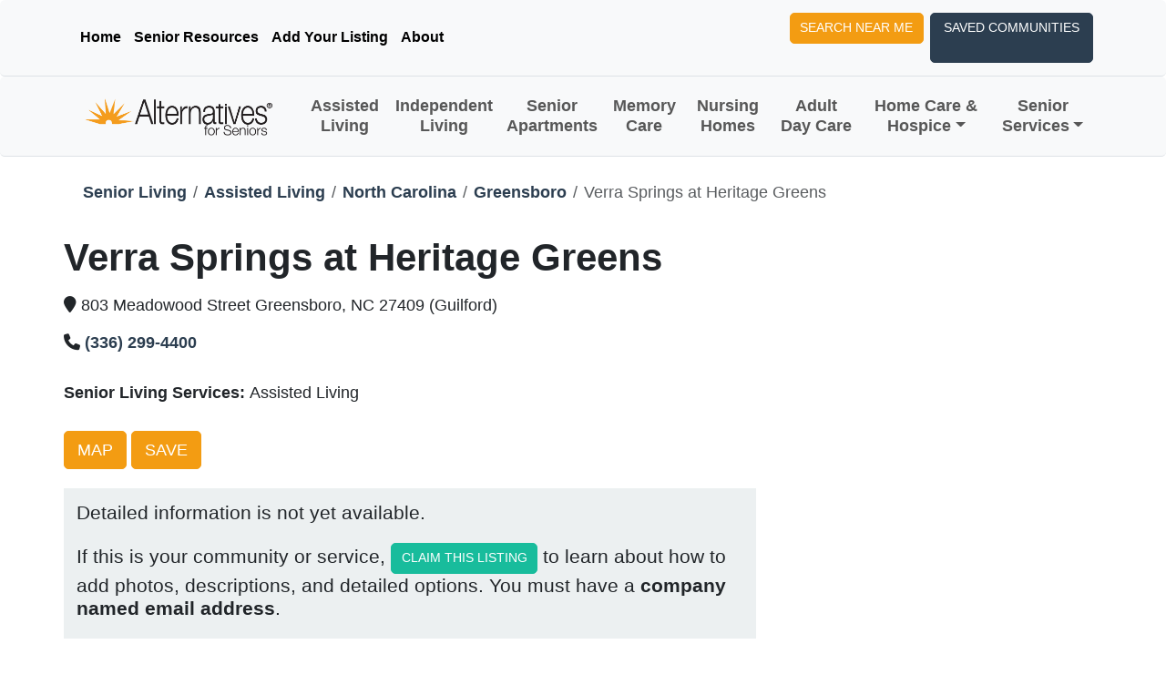

--- FILE ---
content_type: text/html; charset=utf-8
request_url: https://www.alternativesforseniors.com/senior-living/north-carolina/greensboro/verra-springs-at-heritage-greens/19630
body_size: 7252
content:
<!DOCTYPE html>
<html lang="en">
<head>

    <!-- Google tag (gtag.js) -->
    <script async src="https://www.googletagmanager.com/gtag/js?id=G-8C3ZMV7WV7"></script>
    <script>
        window.dataLayer = window.dataLayer || [];
        function gtag() { dataLayer.push(arguments); }
        gtag('js', new Date());

        gtag('config', 'G-8C3ZMV7WV7');
    </script>
    <!-- end Google tag (gtag.js) -->

    <meta charset="utf-8" />
    <meta name="viewport" content="width=device-width, initial-scale=1.0" />
    <meta robots="index,follow" />

    
<title>Verra Springs at Heritage Greens | Greensboro, NC</title>
<meta name="description" content="Learn more about Verra Springs at Heritage Greens (19630) and other senior living options around Greensboro, NC in our free, online nationwide directory. See prices, photos, services, and more..." />
<meta name="keywords" content="Verra Springs at Heritage Greens (19630), Greensboro, NC, Guilford" />

    <meta property="og:title" content="Verra Springs at Heritage Greens | Greensboro, NC" />
    <meta property="og:description" content="Learn more about Verra Springs at Heritage Greens (19630) and other senior living options around Greensboro, NC in our free, online nationwide directory. See prices, photos, services, and more..." />
    <meta property="og:type" content="business.business" />
    <meta property="og:locale" content="en_US" />
<meta property="og:site_name" content="Alternatives For Seniors" />

    <meta property="og:image" content="/images/stock/Couple_Dog_Field_iStock_000048735400.jpg" />
        <meta property="og:image:width" content="2121" />
        <meta property="og:image:height" content="1192" />
        <meta property="og:image:alt" content="Verra Springs at Heritage Greens in Greensboro, NC" />
        <meta property="og:image:type" content="image/jpeg" />
    <meta property="og:locality" content="Greensboro" />
    <meta property="og:region" content="NC" />
    <meta property="og:country_name" content="United States" />
    <meta property="og:street_address" content="803 Meadowood Street" />
    <meta property="og:phone_number" content="(336) 299-4400" />
    <meta name="twitter:card" content="summary_large_image" />
    <meta name="twitter:title" content="Verra Springs at Heritage Greens | Greensboro, NC" />
    <meta name="twitter:description" content="Learn more about Verra Springs at Heritage Greens (19630) and other senior living options around Greensboro, NC in our free, online nationwide directory. See prices, photos, services, and more..." />
    <meta name="twitter:image" content="/images/stock/Couple_Dog_Field_iStock_000048735400.jpg" />


    
    

    <link rel="shortcut icon" href="/images/favicon.png" type="image/x-icon">
    <link rel="stylesheet" href="/lib/bootstrap/dist/css/bootstrap.min.css" />
    <link rel="stylesheet" href="/css/site.css?v=rKNuTNWSdly5N_7ULcLpYh5GlFI0rx8Hwpegvj7QH-M" />
    <link href="/fontawesome/css/fontawesome.css" rel="stylesheet">
    <link href="/fontawesome/css/brands.css" rel="stylesheet">
    <link href="/fontawesome/css/solid.css" rel="stylesheet">
    <link rel="stylesheet"
          href="https://cdn.jsdelivr.net/npm/@fancyapps/ui@5.0/dist/fancybox/fancybox.css" />
    <link rel="stylesheet" href="//api.mapbox.com/mapbox-gl-js/v2.14.1/mapbox-gl.css">
    
    <link href="https://www.alternativesforseniors.com/senior-living/north-carolina/greensboro/verra-springs-at-heritage-greens/19630" rel="canonical" />
    <meta property="og:url" content="https://www.alternativesforseniors.com/senior-living/north-carolina/greensboro/verra-springs-at-heritage-greens/19630" />

    
    <style>
        #map {
            display: block;
            height: 500px;
            width: 100%;
        }
    </style>

</head>
<body>

    <div class="sticky-top">
    <nav class="navbar navbar-expand-lg bg-body-tertiary border-bottom rounded navbar-top">
        <div class="container d-flex-flex-wrap">
            <ul class="nav me-auto">
                <li class="nav-item"><a href="/" " class="nav-link text-decoration-none link-body-emphasis px-2 active" aria-current="page">Home</a></li>
                <li class="nav-item"><a href="/senior-resources" class="nav-link text-decoration-none link-body-emphasis px-2" aria-current="page">Senior Resources</a></li>
                <li class="nav-item"><a href="/advertising" " class="nav-link  text-decoration-none link-body-emphasis px-2" aria-current="page">Add Your Listing</a></li>
                <li class="nav-item"><a href="/about" " class="nav-link  text-decoration-none link-body-emphasis px-2" aria-current="page">About</a></li>
            </ul>
            <ul class="nav">
                <li class="nav-item"><a type="button" class="btn btn-warning text-decoration-none me-2" href="/assisted-living-near-me/">Search Near Me</a></li>
                <li class="nav-item">
                    <button type="button" class="btn btn-primary saved-communities text-decoration-none" data-bs-toggle="modal" data-bs-target="#savedCommunityModal" title="Saved Communities">
                        Saved Communities <span id="saved-community-count" class="p-1"></span></i>
                    </button>
                </li>
            </ul>
        </div>
    </nav>
    <nav class="navbar navbar-expand-lg bg-body-tertiary border-bottom rounded">
        <div class="container">
            <a class="navbar-brand" href="/"><img src="/images/logo/logo.png" alt="logo" title="Alternatives For Seniors logo" /></a>
            <button class="navbar-toggler" type="button" data-bs-toggle="collapse" data-bs-target="#navbars" aria-expanded="false" aria-label="Toggle navigation">
                <span class="navbar-toggler-icon"></span>
            </button>

            <div class="collapse navbar-collapse justify-content-md-center" id="navbars">
                <ul class="navbar-nav justify-content-center text-center">
                    <li class="nav-item"><a class="nav-link text-decoration-none" href="/senior-living/assisted-living/">Assisted Living</a></li>
                    <li class="nav-item"><a class="nav-link text-decoration-none" href="/senior-living/independent-living/">Independent Living</a></li>
                    <li class="nav-item"><a class="nav-link text-decoration-none" href="/senior-living/senior-apartments/">Senior Apartments</a></li>
                    <li class="nav-item"><a class="nav-link text-decoration-none" href="/senior-living/memory-care/">Memory Care</a></li>
                    <li class="nav-item"><a class="nav-link text-decoration-none" href="/senior-living/nursing-homes/">Nursing Homes</a></li>
                    <li class="nav-item"><a class="nav-link text-decoration-none" href="/senior-care/adult-day-care/">Adult Day Care</a></li>
                    <li class="nav-item dropdown">
                        <a class="nav-link text-decoration-none dropdown-toggle" href="#" data-bs-toggle="dropdown" aria-expanded="false">Home Care & Hospice</a>
                        <ul class="dropdown-menu">
                            <li><a class="dropdown-item" href="/senior-care/home-care/">Home Care</a></li>
                            <li><a class="dropdown-item" href="/senior-care/hospice-care/">Hospice Care</a></li>
                        </ul>
                    </li>
                    <li class="nav-item dropdown">
                        <a class="nav-link text-decoration-none dropdown-toggle" href="#" data-bs-toggle="dropdown" aria-expanded="false">Senior Services</a>
                        <ul class="dropdown-menu">
                            <li><a class="dropdown-item" href="/senior-resources/financial-services/">Financial Services</a></li>
                            <li><a class="dropdown-item" href="/senior-resources/geriatric-care-managers/">Geriatric Care Manager</a></li>
                            <li><a class="dropdown-item" href="/senior-resources/home-delivered-meals/">Home Delivered Meals</a></li>
                            <li><a class="dropdown-item" href="/senior-resources/legal-services/">Legal Services</a></li>
                            <li><a class="dropdown-item" href="/senior-resources/long-term-care-insurance/">Long Term Care Insurance</a></li>
                            <li><a class="dropdown-item" href="/senior-resources/medical-services/">Medical Services</a></li>
                            <li><a class="dropdown-item" href="/senior-resources/medical-supplies-equipment/">Medical Supplies and Equipment</a></li>
                            <li><a class="dropdown-item" href="/senior-resources/moving-services/">Moving Services</a></li>
                            <li><a class="dropdown-item" href="/senior-resources/physician-home-visits/">Physician Services</a></li>
                            <li><a class="dropdown-item" href="/senior-resources/senior-services/">Senior Services</a></li>
                            <li><a class="dropdown-item" href="/senior-resources/transportation-services/">Transportation Services</a></li>
                        </ul>
                    </li>
                </ul>
            </div>
        </div>
    </nav>
</div>


    <main b-czcwmve09n>
        


<input type="hidden" value="36.06325590" id="Latitude" />
<input type="hidden" value="-79.88851350" id="Longitude" />

<section class="position-relative" id="community">
    <div class="container pt-4">
        <div class="row">

            <section id="breadcrumbs">
                <nav aria-label="breadcrumb">
                    <ol class="breadcrumb">
                        <li class="breadcrumb-item"><a href="/senior-living/">Senior Living</a></li>
                        <li class="breadcrumb-item"><a href="/senior-living/assisted-living">Assisted Living</a></li>
                        <li class="breadcrumb-item"><a href="/senior-living/assisted-living/north-carolina/">North Carolina</a></li>
                        <li class="breadcrumb-item"><a href="/senior-living/assisted-living/north-carolina/greensboro/">Greensboro</a></li>
                        <li class="breadcrumb-item active" aria-current="page">Verra Springs at Heritage Greens</li>
                    </ol>
                </nav>
            </section>

            <div id="community-left" class="col-xl-8 pt-3 pb-11 px-0">
                <h1 class="fw-bold">Verra Springs at Heritage Greens</h1>

                <div class="community-top-content">
                    <div class="community-top-left py-2">
                        <i class="fa fa-map-marker"></i>
                    </div>

                    <div class="py-2">803 Meadowood Street Greensboro, NC 27409 (Guilford)</div>

                    <div class="py-2">
                        <i class="fa fa-phone"></i><a href="Tel:(336) 299-4400">(336) 299-4400</a>
                    </div>

                    <div class="py-2">
                    </div>

                    <div class="py-2"><span class="fw-bold">Senior Living Services: </span>Assisted Living</div>
                </div>

                <section id="navigation">
                    <div class="row">
                        <div class="py-4">
                            <a class="btn btn-lg btn-warning" href="#map-section" data-hs-anchor="true">Map</a>
                            <a class="btn btn-lg btn-warning save-community" data-id="19630">Save</a>
                        </div>
                    </div>
                </section>

                <section id="basic">
                    <div>
                        <div class="bg-body-secondary p-3">
                            <h4>Detailed information is not yet available.</h4>
                            <h4 class="pt-3">If this is your community or service, 
                                <a href="#" class="btn btn-success" 
                                    data-bs-toggle="modal" 
                                    data-bs-target="#claimListingModal"
                                    data-bs-type="community"
                                    data-bs-account="Verra Springs at Heritage Greens in Greensboro, NC 27409">claim this listing
                                </a>
                                to learn about how to add photos, descriptions, and detailed options. You must have a <strong>company named email address</strong>.
                            </h4>
                        </div>
                </section>

                <a class="anchor" id="map-section"></a>
                <div id="map-container">
                    <h3 class="fw-bold py-5">Map of Verra Springs at Heritage Greens</h3>
                    <p>Hover over map and scroll to resize/enlarge</p>
                    <div id="map"></div>
                </div>

            </div>

            <div id="community-right" class="col-xl-4">
                <div id="community-right-inner">
                </div>
            </div>
        </div>
    </div>
</section>

<!-- Modal -->
<form class="contact-form" action="/contact/send-message/" method="post">
    <input id="MessageType" name="MessageType" type="hidden" value="ClaimListingRequest" />
    <input id="Link" name="Link" type="hidden" value="https://www.alternativesforseniors.com/senior-living/north-carolina/greensboro/verra-springs-at-heritage-greens/19630" />
    <div class="modal fade" id="claimListingModal" data-bs-backdrop="static" data-bs-keyboard="false" tabindex="-1" aria-labelledby="claimListingLabel" aria-hidden="true">
        <div class="modal-dialog modal-lg modal-dialog-centered">
            <div class="modal-content">
                <div class="modal-header bg-primary px-4 mb-3">
                    <h4 class="modal-title fw-bold text-white" id="claimListingLabel">Claim This Listing</h4>
                    <button type="button" class="btn-close btn-close-white" data-bs-dismiss="modal" aria-label="Close"></button>
                </div>
                <div class="modal-body px-4 form-collapse">
                    <div class="mb-4">
                        <label for="FirstName" class="form-label">First Name</label>
                        <input type="text" class="form-control form-control-lg" id="FirstName" name="FirstName" required>
                    </div>
                    <div class="mb-4">
                        <label for="LastName" class="form-label">Last Name</label>
                        <input type="text" class="form-control form-control-lg" id="LastName" name="LastName" required>
                    </div>
                    <div class="mb-4">
                        <label for="Email" class="form-label">Email Address (must be company or corporate email address)</label>
                        <input type="email" class="form-control form-control-lg" id="Email" name="Email" required>
                    </div>
                    <div class="mb-4">
                        <label for="Phone" class="form-label">Phone Number</label>
                        <input type="text" class="form-control form-control-lg phone" id="Phone" name="Phone" required>
                    </div>
                    <div class="mb-4">
                        <label for="Notes" class="form-label">Notes/Comments</label>
                        <textarea class="form-control form-control-lg notes" id="Notes" name="Notes"></textarea>
                    </div>
                    <div class="mb-4">
                        
<h5 class="fw-bold">For security purposes, please enter the total of the equation in the below textbox: </h5>
<h5>1 &#x2B; 5 = </h5>
<input class="form-control" type="number" id="UserOperationResult" name="UserOperationResult" placeholder="Enter total here" required>
<input type="hidden" id="ExpectedOperationResult" name="ExpectedOperationResult" value="6" />

                    </div>
                </div>
                <div class="modal-footer px-4 form-collapse">
                    <p>
                        By clicking "Submit" you agree to our <a href="/privacy/">Terms of Use</a>.
                        You also consent to receive calls and/or emails from Alternatives For Seniors.
                        Please visit our <a href="/privacy/">Privacy Policy</a> for more information about our privacy practices.
                    </p>
                    <button type="button" class="btn btn-lg btn-secondary" data-bs-dismiss="modal">Close</button>
                    <button type="submit" class="btn btn-lg btn-primary">Submit</button>
                </div>
                <div class="confirmation px-4"></div>
            </div>
        </div>
    </div>
    <input id="message" name="message" type="hidden" value="" />
</form>





    </main>

    <footer class="footer bg-warning">
    <div class="container text-primary">
        <div class="row pt-4">
            <!-- Left Column - Logo & Description -->
            <div class="col-12 col-lg-4 mb-4 mb-lg-3">
                <div class="logo pb-4">
                    <img src="/images/logo-text.png" alt="logo" title="Alternatives For Seniors logo" style="max-width: 250px;" />
                </div>
                <p class="fw-bold">
                    The main purpose of Alternatives for Seniors resource directories is to give people a well-organized and easy-to-understand
                    source of information about senior housing and care services.
                </p>
                <p class="fst-italic fw-bold">
                    <small>
                        The content on this website serves solely for informational purposes and should not be considered a replacement
                        for legal, financial, professional, or medical advice, diagnosis, or treatment. By using this site you agree to our <a href="/privacy/">Terms of Use</a>.
                    </small>
                </p>
                <p>
                    <a href="https://www.facebook.com/alternativesforseniorsdirectory" target="_blank" aria-label="Visit our Facebook page">
                        <i class="fa-brands fa-square-facebook fa-2xl"></i>
                    </a>
                </p>
            </div>

            <!-- Right Columns - Links -->
            <div class="col-12 col-lg-8">
                <div class="row">
                    <!-- Our Services -->
                    <div class="col-12 col-md-4 mb-4 mb-lg-3">
                        <h4 class="fw-bold mb-3">Our Services</h4>
                        <ul class="list-unstyled mb-4">
                            <li class="mb-2"><a class="text-primary fw-bold text-decoration-none" href="/senior-living/">Senior Living</a></li>
                            <li class="mb-2"><a class="text-primary fw-bold text-decoration-none" href="/senior-care/">Senior Care</a></li>
                            <li class="mb-2"><a class="text-primary fw-bold text-decoration-none" href="/senior-resources/">Senior Resources</a></li>
                            <li class="mb-2"><a class="text-primary fw-bold text-decoration-none" href="/senior-resources/articles/">Articles</a></li>
                        </ul>
                        <ul class="list-unstyled mb-4">
                            <li class="mb-2"><a class="text-primary fw-bold text-decoration-none" href="/print-directory-order/">Order Free Print Directory</a></li>
                            <li class="mb-2"><a class="text-primary fw-bold text-decoration-none" href="/digital/index.html" target="_blank">Metro Detroit Print Directory (digital)</a></li>
                        </ul>
                        <ul class="list-unstyled">
                            <li>
                                <a class="text-primary fw-bold text-decoration-none" href="/advertising/">Add Your Listing</a>
                            </li>
                        </ul>
                    </div>

                    <!-- Who We Are -->
                    <div class="col-12 col-md-4 mb-4 mb-lg-3">
                        <h4 class="fw-bold mb-3">Who We Are</h4>
                        <ul class="list-unstyled">
                            <li class="mb-2"><a class="text-primary fw-bold text-decoration-none" href="/about/">About Us</a></li>
                            <li class="mb-2"><a class="text-primary fw-bold text-decoration-none" href="/contact/">Contact Us</a></li>
                            <li class="mb-2"><a class="text-primary fw-bold text-decoration-none" href="/sitemap/">Sitemap</a></li>
                            <li class="mb-2"><a class="text-primary fw-bold text-decoration-none" href="/privacy/">Privacy Policy</a></li>
                            <li class="mb-2"><a class="text-primary fw-bold text-decoration-none" href="https://heartlandpaymentservices.net/WebPayments/AlternativesForSeniors/bills" target="_blank">Client Payments</a></li>
                            <li class="mb-2"><a class="text-primary fw-bold text-decoration-none" href="/admin/">Admin Login</a></li>
                        </ul>
                    </div>

                    <!-- Find Living and Care -->
                    <div class="col-12 col-md-4 mb-4 mb-lg-3">
                        <h4 class="fw-bold mb-3">Find Living and Care</h4>
                        <ul class="list-unstyled">
                            <li class="mb-2"><a class="text-primary fw-bold text-decoration-none" href="/assisted-living-near-me/">Assisted Living Near Me</a></li>
                            <li class="mb-2"><a class="text-primary fw-bold text-decoration-none" href="/independent-living-near-me/">Independent Living Near Me</a></li>
                            <li class="mb-2"><a class="text-primary fw-bold text-decoration-none" href="/memory-care-near-me/">Memory Care Near Me</a></li>
                            <li class="mb-2"><a class="text-primary fw-bold text-decoration-none" href="/nursing-homes-near-me/">Nursing Homes Near Me</a></li>
                            <li class="mb-2"><a class="text-primary fw-bold text-decoration-none" href="/home-care-near-me/">Home Care Near Me</a></li>
                        </ul>
                    </div>
                </div>
            </div>
        </div>

        <!-- Tagline -->
        <div class="row py-3 justify-content-center text-center border-top border-primary mt-3">
            <div class="col-12">
                <h4 class="fw-bold"><em>Helping seniors and families since 1992</em></h4>
            </div>
        </div>
    </div>

    <!-- Copyright - Full Width Section -->
    <div class="container-fluid bg-warning">
        <div class="container">
            <div class="row">
                <div class="col-12 pt-3 pb-2 text-primary text-center text-md-start">
                    &copy; 2026 Alternatives For Seniors. All rights reserved.
                </div>
            </div>
        </div>
    </div>
</footer>

    <script src="/lib/jquery/dist/jquery.min.js"></script>
    <script src="/lib/bootstrap/dist/js/bootstrap.bundle.min.js"></script>
    <script src="/js/site.js?v=Ngzl7-u2lwmu7Vc9g7twAVW4m8K5NRVGnUSMSU7aR8M"></script>
    <script src="/js/jquery.maskedinput.js"></script>
    <script src="/js/custom/contact.js"></script>
    <script src="https://cdn.jsdelivr.net/npm/@fancyapps/ui@5.0/dist/fancybox/fancybox.umd.js"></script>
    <script src='//api.mapbox.com/mapbox-gl-js/v2.14.1/mapbox-gl.js'></script>

    
    <script src="/js/custom/community.js"></script>
    <script>
        Fancybox.bind('[data-fancybox]', {
            Html: {
                youtube: {
                    controls: 0,
                    rel: 0,
                    fs: 0
                }
            }
        });
    </script>


    <section b-czcwmve09n id="modals">
        <!-- Modal -->
<form class="contact-form" action="/contact/send-message/" method="post">
    <input id="MessageType" name="MessageType" type="hidden" value="Contact" />
    <div class="modal fade" id="contactModal" data-bs-backdrop="static" data-bs-keyboard="false" tabindex="-1" aria-labelledby="contactLabel" aria-hidden="true">
        <div class="modal-dialog modal-lg modal-dialog-centered">
            <div class="modal-content">
                <div class="modal-header bg-primary px-4 mb-3">
                    <h4 class="modal-title fw-bold text-white" id="contactLabel">Contact Us</h4>
                    <button type="button" class="btn-close btn-close-white" data-bs-dismiss="modal" aria-label="Close"></button>
                </div>
                <div class="modal-body px-4 form-collapse">
                    <div class="mb-4">
                        <label for="FirstName" class="form-label">First Name</label>
                        <input type="text" class="form-control form-control-lg" id="FirstName" name="FirstName" required>
                    </div>
                    <div class="mb-4">
                        <label for="LastName" class="form-label">Last Name</label>
                        <input type="text" class="form-control form-control-lg" id="LastName" name="LastName" required>
                    </div>
                    <div class="mb-4">
                        <label for="Email" class="form-label">Email Address</label>
                        <input type="email" class="form-control form-control-lg" id="Email" name="Email" required>
                    </div>
                    <div class="mb-4">
                        <label for="Phone" class="form-label">Phone Number</label>
                        <input type="text" class="form-control form-control-lg phone" id="Phone" name="Phone" required>
                    </div>
                    <div class="mb-4">
                        <label for="Notes" class="form-label">Notes/Comments</label>
                        <textarea class="form-control form-control-lg" id="Notes" name="Notes"></textarea>
                    </div>
                    <div class="mb-4">
                        
<h5 class="fw-bold">For security purposes, please enter the total of the equation in the below textbox: </h5>
<h5>0 &#x2B; 3 = </h5>
<input class="form-control" type="number" id="UserOperationResult" name="UserOperationResult" placeholder="Enter total here" required>
<input type="hidden" id="ExpectedOperationResult" name="ExpectedOperationResult" value="3" />

                    </div>
                </div>
                <div class="modal-footer px-4 form-collapse">
                    <p>
                        By clicking "Submit" you agree to our <a href="/privacy/">Terms of Use</a>. 
                        You also consent to receive calls and/or emails from Alternatives For Seniors. 
                        Please visit our <a href="/privacy/">Privacy Policy</a> for more information about our privacy practices.</p>
                    <button type="button" class="btn btn-lg btn-secondary" data-bs-dismiss="modal">Close</button>
                    <button type="submit" class="btn btn-lg btn-primary">Submit</button>
                </div>
                <div class="confirmation px-4"></div>
            </div>
        </div>
    </div>
    <input id="message" name="message" type="hidden" value="" />
</form>

        <!-- Modal -->
<form class="contact-form" action="/contact/send-lead/" method="post">
     <div class="modal fade" id="requestInfoModal" data-bs-backdrop="static" data-bs-keyboard="false" tabindex="-1" aria-labelledby="requestInfoLabel" aria-hidden="true">
        <div class="modal-dialog modal-lg modal-dialog-centered">
            <div class="modal-content">
                <div class="modal-header bg-primary px-4 mb-3">
                    <h4 class="modal-title fw-bold text-white" id="requestInfoLabel"></h4>
                    <button type="button" class="btn-close btn-close-white" data-bs-dismiss="modal" aria-label="Close"></button>
                </div>
                <div class="modal-body px-4">
                    <div class="confirmation"></div>
                    <div class="form-collapse">
                        <div class="mb-4">
                            <label for="FirstName" class="form-label">First Name</label>
                            <input type="text" class="form-control form-control-lg" id="FirstName" name="FirstName" required>
                        </div>
                        <div class="mb-4">
                            <label for="LastName" class="form-label">Last Name</label>
                            <input type="text" class="form-control form-control-lg" id="LastName" name="LastName" required>
                        </div>
                        <div class="mb-4">
                            <label for="Email" class="form-label">Email Address</label>
                            <input type="email" class="form-control form-control-lg" id="Email" name="Email" required>
                        </div>
                        <div class="mb-4">
                            <label for="Phone" class="form-label">Phone Number</label>
                            <input type="text" class="form-control form-control-lg phone" id="Phone" name="Phone" required>
                        </div>
                        <div class="mb-4">
                            <label for="LookingFor" class="form-label">Who are you looking for?</label>
                            <select class="form-control form-control-lg form-select" id="LookingFor" name="LookingFor">
                                <option value="0"></option>
                                <option value="1">Mom</option>
                                <option value="2">Dad</option>
                                <option value="3">Parents</option>
                                <option value="4">Self</option>
                                <option value="5">Spouse</option>
                                <option value="6">Self and Spouse</option>
                                <option value="7">Relative</option>
                                <option value="8">Friend</option>
                                <option value="9">Client</option>
                                <option value="10">Other</option>
                            </select>
                        </div>
                        <div class="mb-4">
                            <label for="Notes" class="form-label">Notes/Comments</label>
                            <textarea class="form-control form-control-lg" id="Notes" name="Notes"></textarea>
                        </div>
                        <div class="mb-4">
                            
<h5 class="fw-bold">For security purposes, please enter the total of the equation in the below textbox: </h5>
<h5>6 &#x2B; 3 = </h5>
<input class="form-control" type="number" id="UserOperationResult" name="UserOperationResult" placeholder="Enter total here" required>
<input type="hidden" id="ExpectedOperationResult" name="ExpectedOperationResult" value="9" />

                        </div>
                    </div>
                </div>
                <div class="modal-footer px-4 form-collapse">
                    
                    <h6 class="text-body-secondary">
                        By clicking "Submit" you agree to our <a href="/privacy/">Terms of Use</a>.
                        Please visit our <a href="/privacy/">Privacy Policy</a> for more information about our privacy practices.
                    </h6>
                    <button type="button" class="btn btn-lg btn-secondary" data-bs-dismiss="modal">Close</button>
                    <button type="submit" class="btn btn-lg btn-primary">Submit</button>
                </div>
            </div>
        </div>
    </div>
    <input id="AccountId" name="AccountId" type="hidden" value="" />
    <input id="ResourceId" name="ResourceId" type="hidden" value="" />
</form>
        <!-- Modal -->
<form class="saved-community-form" action="/savedcommunities/" method="get">
    <div class="modal fade" id="savedCommunityModal" data-bs-backdrop="static" data-bs-keyboard="false" tabindex="-1" aria-labelledby="savedCommunityLabel" aria-hidden="true">
        <div class="modal-dialog modal-xl modal-dialog-centered modal-dialog-scrollable">
            <div class="modal-content">
                <div class="modal-header bg-primary px-4 mb-3">
                    <h4 class="modal-title fw-bold text-white" id="savedCommunityLabel">Saved Communities</h4>
                    <button type="button" class="btn-close btn-close-white" data-bs-dismiss="modal" aria-label="Close"></button>
                </div>
                <div class="modal-body px-4">
                    <div id="savedCommunityResults">
                        
                    </div>
                </div>
                <div class="modal-footer px-4">
                    
                    <button type="button" class="btn btn-lg btn-secondary" data-bs-dismiss="modal">Close</button>
                    <button type="submit" class="btn btn-lg btn-primary">Print</button>
                </div>
            </div>
        </div>
    </div>
</form>

        <!-- Modal -->
<form class="form-control contact-form" action="/contact/send-message/" method="post">
    <input id="MessageType" name="MessageType" type="hidden" value="AddCommunityRequest" />
    <div class="modal fade" id="addListingModal" data-bs-backdrop="static" data-bs-keyboard="false" tabindex="-1" aria-labelledby="addListingLabel" aria-hidden="true">
        <div class="modal-dialog modal-xl modal-dialog-centered">
            <div class="modal-content">
                <div class="modal-header bg-primary px-4 mb-3">
                    <h4 class="modal-title fw-bold text-white" id="addListingLabel">Add Your Company</h4>
                    <button type="button" class="btn-close btn-close-white" data-bs-dismiss="modal" aria-label="Close"></button>
                </div>
                <div class="modal-body px-4 form-collapse">
                    <div class="row">
                        <h4>Your Information</h4>
                        <hr />
                        <div class="mb-4">
                            <label for="Community" class="form-label">Community Name</label>
                            <input type="text" class="form-control form-control-lg form-clear" id="Community" name="Community" required>
                        </div>
                        <div class="col-6">
                            <div class="mb-4">
                                <label for="FirstName" class="form-label">First Name</label>
                                <input type="text" class="form-control form-control-lg" id="FirstName" name="FirstName" required>
                            </div>
                        </div>
                        <div class="col-6">
                            <div class="mb-4">
                                <label for="LastName" class="form-label">Last Name</label>
                                <input type="text" class="form-control form-control-lg" id="LastName" name="LastName" required>
                            </div>
                        </div>
                        <div class="col-6">
                            <div class="mb-4">
                                <label for="Company" class="form-label">Company</label>
                                <input type="text" class="form-control form-control-lg" id="Company" name="Company" required>
                            </div>
                        </div>
                        <div class="col-6">
                            <div class="mb-4">
                                <label for="Title" class="form-label">Title</label>
                                <input type="text" class="form-control form-control-lg" id="Title" name="Title">
                            </div>
                        </div>
                        <div class="col-6">
                            <div class="mb-4">
                                <label for="Email" class="form-label">Email Address</label>
                                <input type="email" class="form-control form-control-lg" id="Email" name="Email" required>
                            </div>
                        </div>
                        <div class="col-6">
                            <div class="mb-4">
                                <label for="Link" class="form-label">Website</label>
                                <input type="text" class="form-control form-control-lg" id="Link" name="Link">
                            </div>
                        </div>
                        <div class="col-6">
                            <div class="mb-4">
                                <label for="Phone" class="form-label">Phone Number</label>
                                <input type="text" class="form-control form-control-lg phone" id="Phone" name="Phone" required>
                            </div>
                        </div>
                        <div class="col-6">
                            <div class="mb-4">
                                <label for="Address" class="form-label">Address</label>
                                <input type="text" class="form-control form-control-lg form-clear" id="Address" name="Address" required>
                            </div>
                        </div>
                        <div class="col-6">
                            <div class="mb-4">
                                <label for="City" class="form-label">City</label>
                                <input type="text" class="form-control form-control-lg form-clear" id="City" name="City" required>
                            </div>
                        </div>
                        <div class="col-6">
                            <div class="mb-4">
                                <label for="State" class="form-label">State</label>
                                <select class="form-control form-control-lg form-clear" id="State" name="State" required>
                                    <option value=""></option>
                                    <option value="AL">AL</option>
                                    <option value="AK">AK</option>
                                    <option value="AZ">AZ</option>
                                    <option value="AR">AR</option>
                                    <option value="CA">CA</option>
                                    <option value="CO">CO</option>
                                    <option value="CT">CT</option>
                                    <option value="DE">DE</option>
                                    <option value="DC">DC</option>
                                    <option value="FL">FL</option>
                                    <option value="GA">GA</option>
                                    <option value="HI">HI</option>
                                    <option value="ID">ID</option>
                                    <option value="IL">IL</option>
                                    <option value="IN">IN</option>
                                    <option value="IA">IA</option>
                                    <option value="KS">KS</option>
                                    <option value="KY">KY</option>
                                    <option value="LA">LA</option>
                                    <option value="ME">ME</option>
                                    <option value="MD">MD</option>
                                    <option value="MA">MA</option>
                                    <option value="MI">MI</option>
                                    <option value="MN">MN</option>
                                    <option value="MS">MS</option>
                                    <option value="MO">MO</option>
                                    <option value="MT">MT</option>
                                    <option value="NE">NE</option>
                                    <option value="NV">NV</option>
                                    <option value="NH">NH</option>
                                    <option value="NJ">NJ</option>
                                    <option value="NM">NM</option>
                                    <option value="NY">NY</option>
                                    <option value="NC">NC</option>
                                    <option value="ND">ND</option>
                                    <option value="OH">OH</option>
                                    <option value="OK">OK</option>
                                    <option value="OR">OR</option>
                                    <option value="PA">PA</option>
                                    <option value="PR">PR</option>
                                    <option value="RI">RI</option>
                                    <option value="SC">SC</option>
                                    <option value="SD">SD</option>
                                    <option value="TN">TN</option>
                                    <option value="TX">TX</option>
                                    <option value="UT">UT</option>
                                    <option value="VT">VT</option>
                                    <option value="VA">VA</option>
                                    <option value="WA">WA</option>
                                    <option value="WV">WV</option>
                                    <option value="WI">WI</option>
                                    <option value="WY">WY</option>
                                </select>
                            </div>
                        </div>
                        <div class="col-6">
                            <div class="mb-4">
                                <label for="ZipCode" class="form-label">ZIP Code</label>
                                <input type="text" class="form-control form-control-lg form-clear" id="ZipCode" name="ZipCode" required>
                            </div>
                        </div>
                        <div class="col-6">
                            <div class="mb-4">
                                <label for="County" class="form-label">County</label>
                                <input type="text" class="form-control form-control-lg form-clear" id="County" name="County" required>
                            </div>
                        </div>
                    </div>
                    <div class="row">
                        <div class="col-6 mb-4">
                            <h4>Listing Type</h4>
                            <hr />
                            <div class="form-check">
                                <input id="ListingType" name="ListingType" type="radio" value="Basic" />
                                <label class="form-check-label">
                                    Basic Listing - <em>Free</em>
                                </label>
                            </div>
                            <div class="form-check">
                                <input id="ListingType" name="ListingType" type="radio" value="Advertiser" />
                                <label class="form-check-label">
                                    Enhanced Listing - <em>$120 annually *</em>
                                </label>
                            </div>
                            <div class="form-check">
                                <input id="ListingType" name="ListingType" type="radio" value="Featured" />
                                <label class="form-check-label">
                                    Featured Listing - <em>$180 annually *</em>
                                </label>
                            </div>
                            <p class="py-3"><strong>* Rates are doubled for Greater Chicago and Southeastern Michigan Areas</strong></p>
                        </div>
                        <div class="col-6 mb-4">
                            <h4>Services Offered</h4>
                            <hr />

                            <div class="form-check">
                                <input class="form-check-input" id="AdultDayCare" name="AdultDayCare" type="checkbox" value="true" />
                                <label class="form-check-label">
                                    Adult Day Care
                                </label>
                            </div>
                            <div class="form-check">
                                <input class="form-check-input" id="AssistedLiving" name="AssistedLiving" type="checkbox" value="true" />
                                <label class="form-check-label">
                                    Assisted Living
                                </label>
                            </div>
                            <div class="form-check">
                                <input class="form-check-input" id="ContinuingCare" name="ContinuingCare" type="checkbox" value="true" />
                                <label class="form-check-label">
                                    Continuing Care
                                </label>
                            </div>
                            <div class="form-check">
                                <input class="form-check-input" id="HomeCare" name="HomeCare" type="checkbox" value="true" />
                                <label class="form-check-label">
                                    Home Care
                                </label>
                            </div>
                            <div class="form-check">
                                <input class="form-check-input" id="Hospice" name="Hospice" type="checkbox" value="true" />
                                <label class="form-check-label">
                                    Hospice
                                </label>
                            </div>
                            <div class="form-check">
                                <input class="form-check-input" id="IndependentLiving" name="IndependentLiving" type="checkbox" value="true" />
                                <label class="form-check-label">
                                    Independent Living
                                </label>
                            </div>
                            <div class="form-check">
                                <input class="form-check-input" id="MemoryCare" name="MemoryCare" type="checkbox" value="true" />
                                <label class="form-check-label">
                                    Memory Care
                                </label>
                            </div>
                            <div class="form-check">
                                <input class="form-check-input" id="Nursing" name="Nursing" type="checkbox" value="true" />
                                <label class="form-check-label">
                                    Nursing
                                </label>
                            </div>
                            <div class="form-check">
                                <input class="form-check-input" id="SeniorApartments" name="SeniorApartments" type="checkbox" value="true" />
                                <label class="form-check-label">
                                    Senior Apartments
                                </label>
                            </div>
                        </div>

                        <div class="mb-4">
                            <label for="Notes" class="form-label">Notes/Comments</label>
                            <textarea class="form-control form-control-lg" id="Notes" name="Notes"></textarea>
                        </div>
                        <div class="mb-4">
                            
<h5 class="fw-bold">For security purposes, please enter the total of the equation in the below textbox: </h5>
<h5>0 &#x2B; 9 = </h5>
<input class="form-control" type="number" id="UserOperationResult" name="UserOperationResult" placeholder="Enter total here" required>
<input type="hidden" id="ExpectedOperationResult" name="ExpectedOperationResult" value="9" />

                        </div>
                    </div>
                    <p><em>All submissions will be added at the sole discretion of Alternativesforseniors.com.</em></p>
                    <p>
                        Once you submit this form, we'll begin working on your new listing. If you've chosen the Enhanced or Featured Listing, 
                        please provide your text and photos for inclusion. You'll receive a proof for approval within three business days, along with an invoice.
                    </p>
                    <p>For multiple communities, contact <a href="mailto:advertise@AlternativesforSeniors.com">advertise@AlternativesforSeniors.com</a> for a quote.</p>
                    <p>
                        By clicking "Submit" you agree to our <a href="/privacy/">Terms of Use</a>. 
                        You also consent to receive calls, texts, and/or emails from Alternatives For Seniors. 
                        Please visit our <a href="/privacy/">Privacy Policy</a> for more information about our privacy practices.
                    </p>
                </div>
                <div class="modal-footer px-4 form-collapse">
                    <button type="button" class="btn btn-lg btn-secondary" data-bs-dismiss="modal">Close</button>
                    <button type="submit" class="btn btn-lg btn-primary">Submit</button>
                </div>
                <div class="confirmation px-4"></div>
                <div class="modal-footer form-expand">
                    <button type="button" class="btn btn-lg btn-primary submit-another">Submit Another</button>
                </div>
            </div>
        </div>
    </div>
    <input id="message" name="message" type="hidden" value="" />
<input name="AdultDayCare" type="hidden" value="false" /><input name="AssistedLiving" type="hidden" value="false" /><input name="ContinuingCare" type="hidden" value="false" /><input name="HomeCare" type="hidden" value="false" /><input name="Hospice" type="hidden" value="false" /><input name="IndependentLiving" type="hidden" value="false" /><input name="MemoryCare" type="hidden" value="false" /><input name="Nursing" type="hidden" value="false" /><input name="SeniorApartments" type="hidden" value="false" /></form>

        <!-- Modal -->
<div class="modal fade" id="confirmationModal" data-bs-backdrop="static" data-bs-keyboard="false" tabindex="-1" aria-labelledby="confirmationLabel" aria-hidden="true">
    <div class="modal-dialog modal-lg modal-dialog-centered">
        <div class="modal-content">
            <div class="modal-header bg-primary px-4 mb-3">
                <h4 class="modal-title fw-bold text-white" id="confirmationLabel">We Have Received Your Information</h4>
                <button type="button" class="btn-close btn-close-white" data-bs-dismiss="modal" aria-label="Close"></button>
            </div>
            <div class="modal-body px-4 form-collapse">
                
            </div>
        </div>
    </div>
</div>

    </section>

    <input id="SavedCommunityIds" name="SavedCommunityIds" type="hidden" value="" />

<script defer src="https://static.cloudflareinsights.com/beacon.min.js/vcd15cbe7772f49c399c6a5babf22c1241717689176015" integrity="sha512-ZpsOmlRQV6y907TI0dKBHq9Md29nnaEIPlkf84rnaERnq6zvWvPUqr2ft8M1aS28oN72PdrCzSjY4U6VaAw1EQ==" data-cf-beacon='{"version":"2024.11.0","token":"f08ca28ab8f045068d155e87004cddea","r":1,"server_timing":{"name":{"cfCacheStatus":true,"cfEdge":true,"cfExtPri":true,"cfL4":true,"cfOrigin":true,"cfSpeedBrain":true},"location_startswith":null}}' crossorigin="anonymous"></script>
</body>
</html>


--- FILE ---
content_type: text/javascript
request_url: https://www.alternativesforseniors.com/js/site.js?v=Ngzl7-u2lwmu7Vc9g7twAVW4m8K5NRVGnUSMSU7aR8M
body_size: 739
content:
$(function () {
    $(".btn-slide-down").on("click", function () {
        $(".slide-content").slideDown("slow");
    });

    $('[data-bs-toggle="tooltip"]').tooltip();

    let communityArray = [];

    GetSavedCommunities();

    setTimeout(function () {
        MarkSavedCommunities();
    }, 2000);

    $(document).on('click', '.save-community', function () {
        var link = $(this);
        let id = link.attr('data-id');
        let url = "/Cookie/SaveCommunity?id=" + id;

        $.ajax({
            type: "GET",
            dataType: "json",
            contentType: "application/json; charset=utf-8",
            url: url,
            success: function (data) {
                link.text("SAVED");
                link.addClass('disabled');
                link.removeClass('btn-warning');
                link.addClass('btn-danger');
                AddCommunityToArray(id);
            }
        });
    });

    $(document).on('click', '.remove-community', function () {
        var link = $(this);
        let id = link.attr('data-id');
        let url = "/Cookie/RemoveCommunity?id=" + id;

        $.ajax({
            type: "GET",
            dataType: "json",
            contentType: "application/json; charset=utf-8",
            url: url,
            success: function (data) {
                RemoveCommunityFromArray(id);
                var parent = link.closest("li");
                parent.hide("slow", function () { $(this).remove(); });
                var button = $('.save-community[data-id="' + id + '"]');
                button.text("SAVE");
                button.removeClass('disabled');
            }
        });
    });

    $('#savedCommunityModal').on('shown.bs.modal', function (e) {
        let url = "/Cookie/DisplaySavedCommunities";

        $.ajax({
            type: "GET",
            dataType: "html",
            contentType: "application/json; charset=utf-8",
            url: url,
            success: function (data) {
                $("#savedCommunityResults").html(data);
            }
        });
    });

    $(".city").hide();

    $(".city").slice(0, 30).show();

    if ($(".city:hidden").length != 0) {
        $("#show-more").show();
    }
    else {
        $("#show-more").hide();
    }

    $("#show-more").on("click", function (e) {
        e.preventDefault();
        $(".city:hidden").slice(0, 30).slideDown();
        if ($(".city:hidden").length == 0) {
            $("#show-more").hide();
        }
    });

    function GetSavedCommunities() {
        let url = "/Cookie/GetSavedCommunities/";

        $.ajax({
            type: "GET",
            dataType: "json",
            contentType: "application/json; charset=utf-8",
            url: url,
            success: function (data) {
                document.getElementById("SavedCommunityIds").value = data;

                var newArr = [];
                newArr = data.split(',');

                for (const item of newArr) {
                    if (item !== '') {
                        communityArray.push(item);
                    }
                }

                if (communityArray.length == 0) {
                    $("#saved-community-count").html("");
                }
                else {
                    $("#saved-community-count").html(communityArray.length);
                }
            }
        });
    }

    function MarkSavedCommunities() {
        $(".save-community").each(function () {
            let link = $(this);
            let id = link.attr("data-id");
            let idx = communityArray.indexOf(id);

            if (idx > -1) {
                link.text("SAVED");
                link.addClass('disabled');
                link.removeClass('btn-warning');
                link.addClass('btn-danger');
            }
        });
    }

    function AddCommunityToArray(id) {
        communityArray.push(id);

        $("#saved-community-count").html(communityArray.length);
    }

    function RemoveCommunityFromArray(id) {
        let idx = communityArray.indexOf(id);
        communityArray.splice(idx, 1);
        $("#saved-community-count").html(communityArray.length);
    }
}); 


